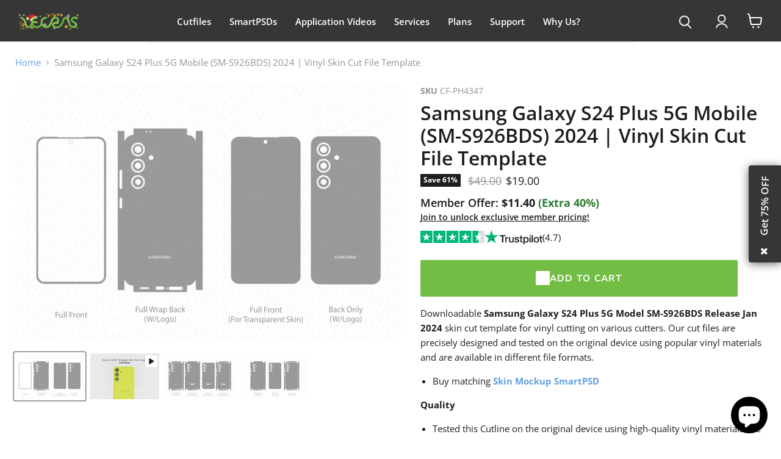

--- FILE ---
content_type: text/javascript; charset=utf-8
request_url: https://vecras.com/products/galaxy-s24-plus-5g-skin-cutfile-template-2024.js
body_size: 1510
content:
{"id":7197345218603,"title":"Samsung Galaxy S24 Plus 5G Mobile (SM-S926BDS) 2024 | Vinyl Skin Cut File Template","handle":"galaxy-s24-plus-5g-skin-cutfile-template-2024","description":"\u003cp data-mce-fragment=\"1\"\u003eDownloadable \u003cstrong\u003eSamsung Galaxy S24 Plus 5G Model SM-S926BDS Release Jan 2024\u003c\/strong\u003e skin cut template for vinyl cutting on various cutters. Our cut files are precisely designed and tested on the original device using popular vinyl materials and are available in different file formats.\u003cbr\u003e\u003c\/p\u003e\n\u003cul data-mce-fragment=\"1\"\u003e\n\u003cli data-mce-fragment=\"1\"\u003eBuy matching \u003ca href=\"https:\/\/bit.ly\/47WkJe7\" title=\"Skin Mockup SmartPSD\" target=\"_blank\"\u003e\u003cstrong data-mce-fragment=\"1\"\u003eSkin Mockup SmartPSD\u003c\/strong\u003e\u003c\/a\u003e\n\u003c\/li\u003e\n\u003c\/ul\u003e\n\u003cul data-mce-fragment=\"1\"\u003e\u003c\/ul\u003e\n\u003cp data-mce-fragment=\"1\"\u003e\u003cstrong data-mce-fragment=\"1\"\u003eQuality\u003c\/strong\u003e\u003c\/p\u003e\n\u003cul data-mce-fragment=\"1\"\u003e\n\u003cli data-mce-fragment=\"1\"\u003eTested this Cutline on the original device using high-quality vinyl materials like 3M Di-Noc, 3M 1080, Avery Dennison, etc.\u003c\/li\u003e\n\u003cli data-mce-fragment=\"1\"\u003eDesigned with great attention to achieve the highest precision even at small holes, camera cut, sim-tray, etc.\u003c\/li\u003e\n\u003cli data-mce-fragment=\"1\"\u003eMaximum coverage for full wrap versions and minimal anchor points for perfect cut and finish.\u003c\/li\u003e\n\u003c\/ul\u003e\n\u003cp data-mce-fragment=\"1\"\u003e\u003cstrong data-mce-fragment=\"1\"\u003eCompatibility\u003c\/strong\u003e\u003c\/p\u003e\n\u003cul data-mce-fragment=\"1\"\u003e\n\u003cli data-mce-fragment=\"1\"\u003eAvailable in Ai, CDR, EPS, DXF, SVG, and PLT file formats.\u003c\/li\u003e\n\u003cli data-mce-fragment=\"1\"\u003eCompatible with all popular vinyl plotters\/cutters (Graphtec, Silhouette Cameo 3, Roland, Summa, Cricut, Mimaki, etc.)\u003c\/li\u003e\n\u003c\/ul\u003e\n\u003cp data-mce-fragment=\"1\"\u003e\u003cstrong data-mce-fragment=\"1\"\u003eFree Sample\u003c\/strong\u003e\u003cbr data-mce-fragment=\"1\"\u003eTry out our high-quality templates at just $1 and get amazed by the results\u003cspan data-mce-fragment=\"1\"\u003e \u003c\/span\u003e\u003ca href=\"https:\/\/vecras.com\/collections\/samples?filter.p.product_type=Sample+CutFiles\" title=\"Free Skin Decal Vector templates in SVG, DXF, Ai, PLT, EPS for Cricut\" data-mce-fragment=\"1\" target=\"_blank\"\u003e\u003cstrong data-mce-fragment=\"1\"\u003eHere\u003c\/strong\u003e\u003c\/a\u003e.\u003cbr data-mce-fragment=\"1\"\u003e\u003cem data-mce-fragment=\"1\"\u003e\u003cbr data-mce-fragment=\"1\"\u003eVecRas holds all the copyrights. Our digital files can be used for creating unlimited physical products. However, selling or distributing our digital content on any site for any purpose is strictly prohibited, even if modifications have been done, and will result in infringement of our legal rights granted under Section 51(b) of the Copyright Act, 1957.\u003c\/em\u003e\u003c\/p\u003e","published_at":"2024-01-31T18:50:05+05:30","created_at":"2024-01-31T17:41:20+05:30","vendor":"Samsung","type":"Phones","tags":["cell phones","Cut Files Phones","CutFiles","Galaxy S24 Plus","Galaxy S24 Plus 5G","mobiles","Model SM-S926BDS","nonvip","phones","Release 2024","Release Jan 2024","S24+","Samsung"],"price":1900,"price_min":1900,"price_max":1900,"available":true,"price_varies":false,"compare_at_price":4900,"compare_at_price_min":4900,"compare_at_price_max":4900,"compare_at_price_varies":false,"variants":[{"id":41009506517035,"title":"Default Title","option1":"Default Title","option2":null,"option3":null,"sku":"CF-PH4347","requires_shipping":false,"taxable":true,"featured_image":null,"available":true,"name":"Samsung Galaxy S24 Plus 5G Mobile (SM-S926BDS) 2024 | Vinyl Skin Cut File Template","public_title":null,"options":["Default Title"],"price":1900,"weight":0,"compare_at_price":4900,"inventory_management":"shopify","barcode":"","requires_selling_plan":false,"selling_plan_allocations":[]}],"images":["\/\/cdn.shopify.com\/s\/files\/1\/1843\/7927\/files\/VRPreview-1SamsungGalaxyS24Plus_2024_Skin-Cutfile.jpg?v=1706703117","\/\/cdn.shopify.com\/s\/files\/1\/1843\/7927\/files\/VRPreview-2SamsungGalaxyS24Plus5G_2024_Skin-Cutfile.jpg?v=1715750408","\/\/cdn.shopify.com\/s\/files\/1\/1843\/7927\/files\/VRPreview-3SamsungGalaxyS24Plus5G_2024_Skin-Cutfile.jpg?v=1715750408"],"featured_image":"\/\/cdn.shopify.com\/s\/files\/1\/1843\/7927\/files\/VRPreview-1SamsungGalaxyS24Plus_2024_Skin-Cutfile.jpg?v=1706703117","options":[{"name":"Title","position":1,"values":["Default Title"]}],"url":"\/products\/galaxy-s24-plus-5g-skin-cutfile-template-2024","media":[{"alt":"Galaxy S24 Plus 5G Full Wrap Skin Vector CutFile Template","id":24848201449515,"position":1,"preview_image":{"aspect_ratio":1.5,"height":1000,"width":1500,"src":"https:\/\/cdn.shopify.com\/s\/files\/1\/1843\/7927\/files\/VRPreview-1SamsungGalaxyS24Plus_2024_Skin-Cutfile.jpg?v=1706703117"},"aspect_ratio":1.5,"height":1000,"media_type":"image","src":"https:\/\/cdn.shopify.com\/s\/files\/1\/1843\/7927\/files\/VRPreview-1SamsungGalaxyS24Plus_2024_Skin-Cutfile.jpg?v=1706703117","width":1500},{"alt":"Galaxy S24 Plus 5G Skin CutFile Template 2024 | Skin Text Images | Slideshow Reel","id":24862206328875,"position":2,"preview_image":{"aspect_ratio":1.503,"height":1062,"width":1596,"src":"https:\/\/cdn.shopify.com\/s\/files\/1\/1843\/7927\/files\/preview_images\/f28f8e28cdf6417ab623af811225023f.thumbnail.0000000000.jpg?v=1707032596"},"aspect_ratio":1.5,"duration":25240,"media_type":"video","sources":[{"format":"mp4","height":480,"mime_type":"video\/mp4","url":"https:\/\/cdn.shopify.com\/videos\/c\/vp\/f28f8e28cdf6417ab623af811225023f\/f28f8e28cdf6417ab623af811225023f.SD-480p-0.9Mbps-24084111.mp4","width":720},{"format":"mp4","height":720,"mime_type":"video\/mp4","url":"https:\/\/cdn.shopify.com\/videos\/c\/vp\/f28f8e28cdf6417ab623af811225023f\/f28f8e28cdf6417ab623af811225023f.HD-720p-1.6Mbps-24084111.mp4","width":1082},{"format":"m3u8","height":720,"mime_type":"application\/x-mpegURL","url":"https:\/\/cdn.shopify.com\/videos\/c\/vp\/f28f8e28cdf6417ab623af811225023f\/f28f8e28cdf6417ab623af811225023f.m3u8","width":1082}]},{"alt":"Galaxy S24 Plus 5G Back Glass Skin Vector CutFile Template","id":25272308170795,"position":3,"preview_image":{"aspect_ratio":1.5,"height":1000,"width":1500,"src":"https:\/\/cdn.shopify.com\/s\/files\/1\/1843\/7927\/files\/VRPreview-2SamsungGalaxyS24Plus5G_2024_Skin-Cutfile.jpg?v=1715750408"},"aspect_ratio":1.5,"height":1000,"media_type":"image","src":"https:\/\/cdn.shopify.com\/s\/files\/1\/1843\/7927\/files\/VRPreview-2SamsungGalaxyS24Plus5G_2024_Skin-Cutfile.jpg?v=1715750408","width":1500},{"alt":"Galaxy S24 Plus 5G Split Full Wrap Skin Vector CutFile Template","id":25272308203563,"position":4,"preview_image":{"aspect_ratio":1.5,"height":1000,"width":1500,"src":"https:\/\/cdn.shopify.com\/s\/files\/1\/1843\/7927\/files\/VRPreview-3SamsungGalaxyS24Plus5G_2024_Skin-Cutfile.jpg?v=1715750408"},"aspect_ratio":1.5,"height":1000,"media_type":"image","src":"https:\/\/cdn.shopify.com\/s\/files\/1\/1843\/7927\/files\/VRPreview-3SamsungGalaxyS24Plus5G_2024_Skin-Cutfile.jpg?v=1715750408","width":1500}],"requires_selling_plan":false,"selling_plan_groups":[]}